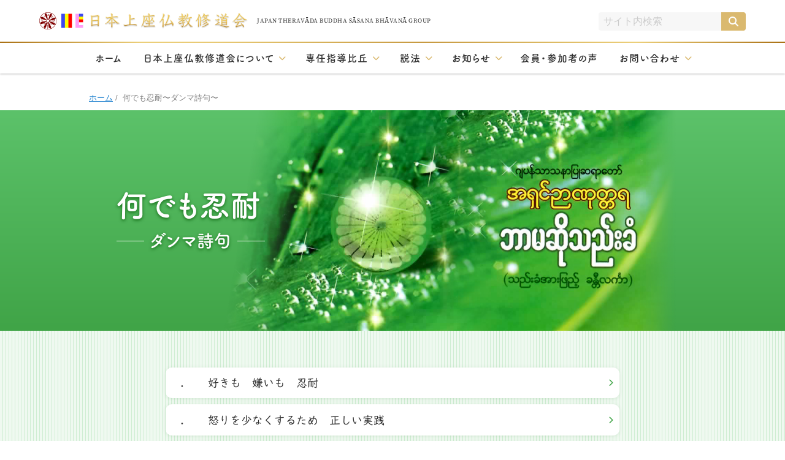

--- FILE ---
content_type: text/html; charset=UTF-8
request_url: https://jyouzabukkyo.jp/dammashiku/page/3/
body_size: 10590
content:
<!DOCTYPE html>
<html lang="ja">

  <head>

    <!-- Google tag (gtag.js) -->
    <script async src="https://www.googletagmanager.com/gtag/js?id=G-FJ7W4R74FS"></script>
    <script>
    window.dataLayer = window.dataLayer || [];

    function gtag() {
      dataLayer.push(arguments);
    }
    gtag('js', new Date());

    gtag('config', 'G-FJ7W4R74FS');
    </script>

    <meta charset="UTF-8">
    <meta http-equiv="X-UA-Compatible" content="IE=edge">
    <meta name="viewport" content="width=device-width, initial-scale=1.0">
    <title>何でも忍耐〜ダンマ詩句〜 | 日本上座仏教修道会 - Page 3    </title>

    
		<!-- All in One SEO 4.9.3 - aioseo.com -->
	<meta name="robots" content="noindex, nofollow, max-image-preview:large" />
	<meta name="google-site-verification" content="pAeta4TDB_KMNNjy1bTXdwp4cVxFqeJqz7ZQRaao_-4" />
	<link rel="canonical" href="https://jyouzabukkyo.jp/dammashiku/" />
	<link rel="prev" href="https://jyouzabukkyo.jp/dammashiku/page/2/" />
	<meta name="generator" content="All in One SEO (AIOSEO) 4.9.3" />
		<meta property="og:locale" content="ja_JP" />
		<meta property="og:site_name" content="日本上座仏教修道会 | お釈迦様の教えは実践の道つまり八正道（戒・定・慧）の実践です。ウィパッサナー瞑想と仏教の教えを日常生活の中で実践すること、そして日本に正しい仏教が伝わることを願い活動しています。" />
		<meta property="og:type" content="website" />
		<meta property="og:title" content="何でも忍耐〜ダンマ詩句〜 | 日本上座仏教修道会 - Page 3" />
		<meta property="og:url" content="https://jyouzabukkyo.jp/dammashiku/" />
		<meta property="og:image" content="https://jyouzabukkyo.jp/wp-content/uploads/2022/12/ogp_img.jpg" />
		<meta property="og:image:secure_url" content="https://jyouzabukkyo.jp/wp-content/uploads/2022/12/ogp_img.jpg" />
		<meta property="og:image:width" content="1200" />
		<meta property="og:image:height" content="630" />
		<meta name="twitter:card" content="summary_large_image" />
		<meta name="twitter:title" content="何でも忍耐〜ダンマ詩句〜 | 日本上座仏教修道会 - Page 3" />
		<meta name="twitter:image" content="https://jyouzabukkyo.jp/wp-content/uploads/2022/12/ogp_img.jpg" />
		<script type="application/ld+json" class="aioseo-schema">
			{"@context":"https:\/\/schema.org","@graph":[{"@type":"BreadcrumbList","@id":"https:\/\/jyouzabukkyo.jp\/dammashiku\/page\/3\/#breadcrumblist","itemListElement":[{"@type":"ListItem","@id":"https:\/\/jyouzabukkyo.jp#listItem","position":1,"name":"\u30db\u30fc\u30e0","item":"https:\/\/jyouzabukkyo.jp","nextItem":{"@type":"ListItem","@id":"https:\/\/jyouzabukkyo.jp\/dammashiku\/#listItem"}},{"@type":"ListItem","@id":"https:\/\/jyouzabukkyo.jp\/dammashiku\/#listItem","position":2,"item":"https:\/\/jyouzabukkyo.jp\/dammashiku\/","nextItem":{"@type":"ListItem","@id":"https:\/\/jyouzabukkyo.jp\/dammashiku\/page\/3#listItem","name":"\u30da\u30fc\u30b8 3"},"previousItem":{"@type":"ListItem","@id":"https:\/\/jyouzabukkyo.jp#listItem","name":"\u30db\u30fc\u30e0"}},{"@type":"ListItem","@id":"https:\/\/jyouzabukkyo.jp\/dammashiku\/page\/3#listItem","position":3,"name":"\u30da\u30fc\u30b8 3","previousItem":{"@type":"ListItem","@id":"https:\/\/jyouzabukkyo.jp\/dammashiku\/#listItem"}}]},{"@type":"CollectionPage","@id":"https:\/\/jyouzabukkyo.jp\/dammashiku\/page\/3\/#collectionpage","url":"https:\/\/jyouzabukkyo.jp\/dammashiku\/page\/3\/","name":"\u4f55\u3067\u3082\u5fcd\u8010\u301c\u30c0\u30f3\u30de\u8a69\u53e5\u301c | \u65e5\u672c\u4e0a\u5ea7\u4ecf\u6559\u4fee\u9053\u4f1a - Page 3","inLanguage":"ja","isPartOf":{"@id":"https:\/\/jyouzabukkyo.jp\/#website"},"breadcrumb":{"@id":"https:\/\/jyouzabukkyo.jp\/dammashiku\/page\/3\/#breadcrumblist"}},{"@type":"Organization","@id":"https:\/\/jyouzabukkyo.jp\/#organization","name":"\u65e5\u672c\u4e0a\u5ea7\u4ecf\u6559\u4fee\u9053\u4f1a","description":"\u304a\u91c8\u8fe6\u69d8\u306e\u6559\u3048\u306f\u5b9f\u8df5\u306e\u9053\u3064\u307e\u308a\u516b\u6b63\u9053\uff08\u6212\u30fb\u5b9a\u30fb\u6167\uff09\u306e\u5b9f\u8df5\u3067\u3059\u3002\u30a6\u30a3\u30d1\u30c3\u30b5\u30ca\u30fc\u7791\u60f3\u3068\u4ecf\u6559\u306e\u6559\u3048\u3092\u65e5\u5e38\u751f\u6d3b\u306e\u4e2d\u3067\u5b9f\u8df5\u3059\u308b\u3053\u3068\u3001\u305d\u3057\u3066\u65e5\u672c\u306b\u6b63\u3057\u3044\u4ecf\u6559\u304c\u4f1d\u308f\u308b\u3053\u3068\u3092\u9858\u3044\u6d3b\u52d5\u3057\u3066\u3044\u307e\u3059\u3002","url":"https:\/\/jyouzabukkyo.jp\/","logo":{"@type":"ImageObject","url":"https:\/\/jyouzabukkyo.jp\/wp-content\/uploads\/2023\/01\/favicon_230129.png","@id":"https:\/\/jyouzabukkyo.jp\/dammashiku\/page\/3\/#organizationLogo","width":512,"height":512},"image":{"@id":"https:\/\/jyouzabukkyo.jp\/dammashiku\/page\/3\/#organizationLogo"},"sameAs":["https:\/\/www.facebook.com\/profile.php?id=100064822266294"]},{"@type":"WebSite","@id":"https:\/\/jyouzabukkyo.jp\/#website","url":"https:\/\/jyouzabukkyo.jp\/","name":"\u65e5\u672c\u4e0a\u5ea7\u4ecf\u6559\u4fee\u9053\u4f1a","description":"\u304a\u91c8\u8fe6\u69d8\u306e\u6559\u3048\u306f\u5b9f\u8df5\u306e\u9053\u3064\u307e\u308a\u516b\u6b63\u9053\uff08\u6212\u30fb\u5b9a\u30fb\u6167\uff09\u306e\u5b9f\u8df5\u3067\u3059\u3002\u30a6\u30a3\u30d1\u30c3\u30b5\u30ca\u30fc\u7791\u60f3\u3068\u4ecf\u6559\u306e\u6559\u3048\u3092\u65e5\u5e38\u751f\u6d3b\u306e\u4e2d\u3067\u5b9f\u8df5\u3059\u308b\u3053\u3068\u3001\u305d\u3057\u3066\u65e5\u672c\u306b\u6b63\u3057\u3044\u4ecf\u6559\u304c\u4f1d\u308f\u308b\u3053\u3068\u3092\u9858\u3044\u6d3b\u52d5\u3057\u3066\u3044\u307e\u3059\u3002","inLanguage":"ja","publisher":{"@id":"https:\/\/jyouzabukkyo.jp\/#organization"}}]}
		</script>
		<!-- All in One SEO -->

<link rel="alternate" type="application/rss+xml" title="日本上座仏教修道会 &raquo; 何でも忍耐〜ダンマ詩句〜 フィード" href="https://jyouzabukkyo.jp/dammashiku/feed/" />
<style id='wp-img-auto-sizes-contain-inline-css' type='text/css'>
img:is([sizes=auto i],[sizes^="auto," i]){contain-intrinsic-size:3000px 1500px}
/*# sourceURL=wp-img-auto-sizes-contain-inline-css */
</style>
<link rel='stylesheet' id='colorbox-style-css' href='https://jyouzabukkyo.jp/wp-content/themes/jyouzabukkyo/css/colorbox.css?ver=1.6.4' type='text/css' media='all' />
<link rel='stylesheet' id='theme-style-css' href='https://jyouzabukkyo.jp/wp-content/themes/jyouzabukkyo/style.css?ver=1768391167' type='text/css' media='all' />
<style id='wp-emoji-styles-inline-css' type='text/css'>

	img.wp-smiley, img.emoji {
		display: inline !important;
		border: none !important;
		box-shadow: none !important;
		height: 1em !important;
		width: 1em !important;
		margin: 0 0.07em !important;
		vertical-align: -0.1em !important;
		background: none !important;
		padding: 0 !important;
	}
/*# sourceURL=wp-emoji-styles-inline-css */
</style>
<link rel='stylesheet' id='wp-block-library-css' href='https://jyouzabukkyo.jp/wp-includes/css/dist/block-library/style.min.css?ver=6.9' type='text/css' media='all' />
<style id='global-styles-inline-css' type='text/css'>
:root{--wp--preset--aspect-ratio--square: 1;--wp--preset--aspect-ratio--4-3: 4/3;--wp--preset--aspect-ratio--3-4: 3/4;--wp--preset--aspect-ratio--3-2: 3/2;--wp--preset--aspect-ratio--2-3: 2/3;--wp--preset--aspect-ratio--16-9: 16/9;--wp--preset--aspect-ratio--9-16: 9/16;--wp--preset--color--black: #000000;--wp--preset--color--cyan-bluish-gray: #abb8c3;--wp--preset--color--white: #ffffff;--wp--preset--color--pale-pink: #f78da7;--wp--preset--color--vivid-red: #cf2e2e;--wp--preset--color--luminous-vivid-orange: #ff6900;--wp--preset--color--luminous-vivid-amber: #fcb900;--wp--preset--color--light-green-cyan: #7bdcb5;--wp--preset--color--vivid-green-cyan: #00d084;--wp--preset--color--pale-cyan-blue: #8ed1fc;--wp--preset--color--vivid-cyan-blue: #0693e3;--wp--preset--color--vivid-purple: #9b51e0;--wp--preset--color--gold: #dab96f;--wp--preset--color--deep-gold: #b07515;--wp--preset--color--bg-gold: #f8f1e2;--wp--preset--color--bg-beige: #f7f5f1;--wp--preset--color--bg-gray: #f7f7f7;--wp--preset--color--deep-pink: #ff327d;--wp--preset--color--red: #f00;--wp--preset--gradient--vivid-cyan-blue-to-vivid-purple: linear-gradient(135deg,rgb(6,147,227) 0%,rgb(155,81,224) 100%);--wp--preset--gradient--light-green-cyan-to-vivid-green-cyan: linear-gradient(135deg,rgb(122,220,180) 0%,rgb(0,208,130) 100%);--wp--preset--gradient--luminous-vivid-amber-to-luminous-vivid-orange: linear-gradient(135deg,rgb(252,185,0) 0%,rgb(255,105,0) 100%);--wp--preset--gradient--luminous-vivid-orange-to-vivid-red: linear-gradient(135deg,rgb(255,105,0) 0%,rgb(207,46,46) 100%);--wp--preset--gradient--very-light-gray-to-cyan-bluish-gray: linear-gradient(135deg,rgb(238,238,238) 0%,rgb(169,184,195) 100%);--wp--preset--gradient--cool-to-warm-spectrum: linear-gradient(135deg,rgb(74,234,220) 0%,rgb(151,120,209) 20%,rgb(207,42,186) 40%,rgb(238,44,130) 60%,rgb(251,105,98) 80%,rgb(254,248,76) 100%);--wp--preset--gradient--blush-light-purple: linear-gradient(135deg,rgb(255,206,236) 0%,rgb(152,150,240) 100%);--wp--preset--gradient--blush-bordeaux: linear-gradient(135deg,rgb(254,205,165) 0%,rgb(254,45,45) 50%,rgb(107,0,62) 100%);--wp--preset--gradient--luminous-dusk: linear-gradient(135deg,rgb(255,203,112) 0%,rgb(199,81,192) 50%,rgb(65,88,208) 100%);--wp--preset--gradient--pale-ocean: linear-gradient(135deg,rgb(255,245,203) 0%,rgb(182,227,212) 50%,rgb(51,167,181) 100%);--wp--preset--gradient--electric-grass: linear-gradient(135deg,rgb(202,248,128) 0%,rgb(113,206,126) 100%);--wp--preset--gradient--midnight: linear-gradient(135deg,rgb(2,3,129) 0%,rgb(40,116,252) 100%);--wp--preset--font-size--small: 0.82em;--wp--preset--font-size--medium: 0.9em;--wp--preset--font-size--large: 1.125em;--wp--preset--font-size--x-large: 1.25em;--wp--preset--spacing--20: 0.44rem;--wp--preset--spacing--30: 0.67rem;--wp--preset--spacing--40: 1rem;--wp--preset--spacing--50: 1.5rem;--wp--preset--spacing--60: 2.25rem;--wp--preset--spacing--70: 3.38rem;--wp--preset--spacing--80: 5.06rem;--wp--preset--shadow--natural: 6px 6px 9px rgba(0, 0, 0, 0.2);--wp--preset--shadow--deep: 12px 12px 50px rgba(0, 0, 0, 0.4);--wp--preset--shadow--sharp: 6px 6px 0px rgba(0, 0, 0, 0.2);--wp--preset--shadow--outlined: 6px 6px 0px -3px rgb(255, 255, 255), 6px 6px rgb(0, 0, 0);--wp--preset--shadow--crisp: 6px 6px 0px rgb(0, 0, 0);}:where(.is-layout-flex){gap: 0.5em;}:where(.is-layout-grid){gap: 0.5em;}body .is-layout-flex{display: flex;}.is-layout-flex{flex-wrap: wrap;align-items: center;}.is-layout-flex > :is(*, div){margin: 0;}body .is-layout-grid{display: grid;}.is-layout-grid > :is(*, div){margin: 0;}:where(.wp-block-columns.is-layout-flex){gap: 2em;}:where(.wp-block-columns.is-layout-grid){gap: 2em;}:where(.wp-block-post-template.is-layout-flex){gap: 1.25em;}:where(.wp-block-post-template.is-layout-grid){gap: 1.25em;}.has-black-color{color: var(--wp--preset--color--black) !important;}.has-cyan-bluish-gray-color{color: var(--wp--preset--color--cyan-bluish-gray) !important;}.has-white-color{color: var(--wp--preset--color--white) !important;}.has-pale-pink-color{color: var(--wp--preset--color--pale-pink) !important;}.has-vivid-red-color{color: var(--wp--preset--color--vivid-red) !important;}.has-luminous-vivid-orange-color{color: var(--wp--preset--color--luminous-vivid-orange) !important;}.has-luminous-vivid-amber-color{color: var(--wp--preset--color--luminous-vivid-amber) !important;}.has-light-green-cyan-color{color: var(--wp--preset--color--light-green-cyan) !important;}.has-vivid-green-cyan-color{color: var(--wp--preset--color--vivid-green-cyan) !important;}.has-pale-cyan-blue-color{color: var(--wp--preset--color--pale-cyan-blue) !important;}.has-vivid-cyan-blue-color{color: var(--wp--preset--color--vivid-cyan-blue) !important;}.has-vivid-purple-color{color: var(--wp--preset--color--vivid-purple) !important;}.has-black-background-color{background-color: var(--wp--preset--color--black) !important;}.has-cyan-bluish-gray-background-color{background-color: var(--wp--preset--color--cyan-bluish-gray) !important;}.has-white-background-color{background-color: var(--wp--preset--color--white) !important;}.has-pale-pink-background-color{background-color: var(--wp--preset--color--pale-pink) !important;}.has-vivid-red-background-color{background-color: var(--wp--preset--color--vivid-red) !important;}.has-luminous-vivid-orange-background-color{background-color: var(--wp--preset--color--luminous-vivid-orange) !important;}.has-luminous-vivid-amber-background-color{background-color: var(--wp--preset--color--luminous-vivid-amber) !important;}.has-light-green-cyan-background-color{background-color: var(--wp--preset--color--light-green-cyan) !important;}.has-vivid-green-cyan-background-color{background-color: var(--wp--preset--color--vivid-green-cyan) !important;}.has-pale-cyan-blue-background-color{background-color: var(--wp--preset--color--pale-cyan-blue) !important;}.has-vivid-cyan-blue-background-color{background-color: var(--wp--preset--color--vivid-cyan-blue) !important;}.has-vivid-purple-background-color{background-color: var(--wp--preset--color--vivid-purple) !important;}.has-black-border-color{border-color: var(--wp--preset--color--black) !important;}.has-cyan-bluish-gray-border-color{border-color: var(--wp--preset--color--cyan-bluish-gray) !important;}.has-white-border-color{border-color: var(--wp--preset--color--white) !important;}.has-pale-pink-border-color{border-color: var(--wp--preset--color--pale-pink) !important;}.has-vivid-red-border-color{border-color: var(--wp--preset--color--vivid-red) !important;}.has-luminous-vivid-orange-border-color{border-color: var(--wp--preset--color--luminous-vivid-orange) !important;}.has-luminous-vivid-amber-border-color{border-color: var(--wp--preset--color--luminous-vivid-amber) !important;}.has-light-green-cyan-border-color{border-color: var(--wp--preset--color--light-green-cyan) !important;}.has-vivid-green-cyan-border-color{border-color: var(--wp--preset--color--vivid-green-cyan) !important;}.has-pale-cyan-blue-border-color{border-color: var(--wp--preset--color--pale-cyan-blue) !important;}.has-vivid-cyan-blue-border-color{border-color: var(--wp--preset--color--vivid-cyan-blue) !important;}.has-vivid-purple-border-color{border-color: var(--wp--preset--color--vivid-purple) !important;}.has-vivid-cyan-blue-to-vivid-purple-gradient-background{background: var(--wp--preset--gradient--vivid-cyan-blue-to-vivid-purple) !important;}.has-light-green-cyan-to-vivid-green-cyan-gradient-background{background: var(--wp--preset--gradient--light-green-cyan-to-vivid-green-cyan) !important;}.has-luminous-vivid-amber-to-luminous-vivid-orange-gradient-background{background: var(--wp--preset--gradient--luminous-vivid-amber-to-luminous-vivid-orange) !important;}.has-luminous-vivid-orange-to-vivid-red-gradient-background{background: var(--wp--preset--gradient--luminous-vivid-orange-to-vivid-red) !important;}.has-very-light-gray-to-cyan-bluish-gray-gradient-background{background: var(--wp--preset--gradient--very-light-gray-to-cyan-bluish-gray) !important;}.has-cool-to-warm-spectrum-gradient-background{background: var(--wp--preset--gradient--cool-to-warm-spectrum) !important;}.has-blush-light-purple-gradient-background{background: var(--wp--preset--gradient--blush-light-purple) !important;}.has-blush-bordeaux-gradient-background{background: var(--wp--preset--gradient--blush-bordeaux) !important;}.has-luminous-dusk-gradient-background{background: var(--wp--preset--gradient--luminous-dusk) !important;}.has-pale-ocean-gradient-background{background: var(--wp--preset--gradient--pale-ocean) !important;}.has-electric-grass-gradient-background{background: var(--wp--preset--gradient--electric-grass) !important;}.has-midnight-gradient-background{background: var(--wp--preset--gradient--midnight) !important;}.has-small-font-size{font-size: var(--wp--preset--font-size--small) !important;}.has-medium-font-size{font-size: var(--wp--preset--font-size--medium) !important;}.has-large-font-size{font-size: var(--wp--preset--font-size--large) !important;}.has-x-large-font-size{font-size: var(--wp--preset--font-size--x-large) !important;}
/*# sourceURL=global-styles-inline-css */
</style>

<style id='classic-theme-styles-inline-css' type='text/css'>
/*! This file is auto-generated */
.wp-block-button__link{color:#fff;background-color:#32373c;border-radius:9999px;box-shadow:none;text-decoration:none;padding:calc(.667em + 2px) calc(1.333em + 2px);font-size:1.125em}.wp-block-file__button{background:#32373c;color:#fff;text-decoration:none}
/*# sourceURL=/wp-includes/css/classic-themes.min.css */
</style>
<link rel='stylesheet' id='mediaelement-css' href='https://jyouzabukkyo.jp/wp-includes/js/mediaelement/mediaelementplayer-legacy.min.css?ver=4.2.17' type='text/css' media='all' />
<link rel='stylesheet' id='wp-mediaelement-css' href='https://jyouzabukkyo.jp/wp-includes/js/mediaelement/wp-mediaelement.min.css?ver=6.9' type='text/css' media='all' />
<link rel='stylesheet' id='view_editor_gutenberg_frontend_assets-css' href='https://jyouzabukkyo.jp/wp-content/plugins/wp-views/public/css/views-frontend.css?ver=3.6.21' type='text/css' media='all' />
<style id='view_editor_gutenberg_frontend_assets-inline-css' type='text/css'>
.wpv-sort-list-dropdown.wpv-sort-list-dropdown-style-default > span.wpv-sort-list,.wpv-sort-list-dropdown.wpv-sort-list-dropdown-style-default .wpv-sort-list-item {border-color: #cdcdcd;}.wpv-sort-list-dropdown.wpv-sort-list-dropdown-style-default .wpv-sort-list-item a {color: #444;background-color: #fff;}.wpv-sort-list-dropdown.wpv-sort-list-dropdown-style-default a:hover,.wpv-sort-list-dropdown.wpv-sort-list-dropdown-style-default a:focus {color: #000;background-color: #eee;}.wpv-sort-list-dropdown.wpv-sort-list-dropdown-style-default .wpv-sort-list-item.wpv-sort-list-current a {color: #000;background-color: #eee;}
.wpv-sort-list-dropdown.wpv-sort-list-dropdown-style-default > span.wpv-sort-list,.wpv-sort-list-dropdown.wpv-sort-list-dropdown-style-default .wpv-sort-list-item {border-color: #cdcdcd;}.wpv-sort-list-dropdown.wpv-sort-list-dropdown-style-default .wpv-sort-list-item a {color: #444;background-color: #fff;}.wpv-sort-list-dropdown.wpv-sort-list-dropdown-style-default a:hover,.wpv-sort-list-dropdown.wpv-sort-list-dropdown-style-default a:focus {color: #000;background-color: #eee;}.wpv-sort-list-dropdown.wpv-sort-list-dropdown-style-default .wpv-sort-list-item.wpv-sort-list-current a {color: #000;background-color: #eee;}.wpv-sort-list-dropdown.wpv-sort-list-dropdown-style-grey > span.wpv-sort-list,.wpv-sort-list-dropdown.wpv-sort-list-dropdown-style-grey .wpv-sort-list-item {border-color: #cdcdcd;}.wpv-sort-list-dropdown.wpv-sort-list-dropdown-style-grey .wpv-sort-list-item a {color: #444;background-color: #eeeeee;}.wpv-sort-list-dropdown.wpv-sort-list-dropdown-style-grey a:hover,.wpv-sort-list-dropdown.wpv-sort-list-dropdown-style-grey a:focus {color: #000;background-color: #e5e5e5;}.wpv-sort-list-dropdown.wpv-sort-list-dropdown-style-grey .wpv-sort-list-item.wpv-sort-list-current a {color: #000;background-color: #e5e5e5;}
.wpv-sort-list-dropdown.wpv-sort-list-dropdown-style-default > span.wpv-sort-list,.wpv-sort-list-dropdown.wpv-sort-list-dropdown-style-default .wpv-sort-list-item {border-color: #cdcdcd;}.wpv-sort-list-dropdown.wpv-sort-list-dropdown-style-default .wpv-sort-list-item a {color: #444;background-color: #fff;}.wpv-sort-list-dropdown.wpv-sort-list-dropdown-style-default a:hover,.wpv-sort-list-dropdown.wpv-sort-list-dropdown-style-default a:focus {color: #000;background-color: #eee;}.wpv-sort-list-dropdown.wpv-sort-list-dropdown-style-default .wpv-sort-list-item.wpv-sort-list-current a {color: #000;background-color: #eee;}.wpv-sort-list-dropdown.wpv-sort-list-dropdown-style-grey > span.wpv-sort-list,.wpv-sort-list-dropdown.wpv-sort-list-dropdown-style-grey .wpv-sort-list-item {border-color: #cdcdcd;}.wpv-sort-list-dropdown.wpv-sort-list-dropdown-style-grey .wpv-sort-list-item a {color: #444;background-color: #eeeeee;}.wpv-sort-list-dropdown.wpv-sort-list-dropdown-style-grey a:hover,.wpv-sort-list-dropdown.wpv-sort-list-dropdown-style-grey a:focus {color: #000;background-color: #e5e5e5;}.wpv-sort-list-dropdown.wpv-sort-list-dropdown-style-grey .wpv-sort-list-item.wpv-sort-list-current a {color: #000;background-color: #e5e5e5;}.wpv-sort-list-dropdown.wpv-sort-list-dropdown-style-blue > span.wpv-sort-list,.wpv-sort-list-dropdown.wpv-sort-list-dropdown-style-blue .wpv-sort-list-item {border-color: #0099cc;}.wpv-sort-list-dropdown.wpv-sort-list-dropdown-style-blue .wpv-sort-list-item a {color: #444;background-color: #cbddeb;}.wpv-sort-list-dropdown.wpv-sort-list-dropdown-style-blue a:hover,.wpv-sort-list-dropdown.wpv-sort-list-dropdown-style-blue a:focus {color: #000;background-color: #95bedd;}.wpv-sort-list-dropdown.wpv-sort-list-dropdown-style-blue .wpv-sort-list-item.wpv-sort-list-current a {color: #000;background-color: #95bedd;}
/*# sourceURL=view_editor_gutenberg_frontend_assets-inline-css */
</style>
<script type="text/javascript" src="https://jyouzabukkyo.jp/wp-content/plugins/wp-views/vendor/toolset/common-es/public/toolset-common-es-frontend.js?ver=175000" id="toolset-common-es-frontend-js"></script>
<script type="text/javascript" src="https://jyouzabukkyo.jp/wp-includes/js/jquery/jquery.min.js?ver=3.7.1" id="jquery-core-js"></script>
<script type="text/javascript" src="https://jyouzabukkyo.jp/wp-includes/js/jquery/jquery-migrate.min.js?ver=3.4.1" id="jquery-migrate-js"></script>
<link rel="EditURI" type="application/rsd+xml" title="RSD" href="https://jyouzabukkyo.jp/xmlrpc.php?rsd" />
<meta name="cdp-version" content="1.5.0" /> <script> window.addEventListener("load",function(){ var c={script:false,link:false}; function ls(s) { if(!['script','link'].includes(s)||c[s]){return;}c[s]=true; var d=document,f=d.getElementsByTagName(s)[0],j=d.createElement(s); if(s==='script'){j.async=true;j.src='https://jyouzabukkyo.jp/wp-content/plugins/wp-views/vendor/toolset/blocks/public/js/frontend.js?v=1.6.17';}else{ j.rel='stylesheet';j.href='https://jyouzabukkyo.jp/wp-content/plugins/wp-views/vendor/toolset/blocks/public/css/style.css?v=1.6.17';} f.parentNode.insertBefore(j, f); }; function ex(){ls('script');ls('link')} window.addEventListener("scroll", ex, {once: true}); if (('IntersectionObserver' in window) && ('IntersectionObserverEntry' in window) && ('intersectionRatio' in window.IntersectionObserverEntry.prototype)) { var i = 0, fb = document.querySelectorAll("[class^='tb-']"), o = new IntersectionObserver(es => { es.forEach(e => { o.unobserve(e.target); if (e.intersectionRatio > 0) { ex();o.disconnect();}else{ i++;if(fb.length>i){o.observe(fb[i])}} }) }); if (fb.length) { o.observe(fb[i]) } } }) </script>
	<noscript>
		<link rel="stylesheet" href="https://jyouzabukkyo.jp/wp-content/plugins/wp-views/vendor/toolset/blocks/public/css/style.css">
	</noscript><noscript><style>.lazyload[data-src]{display:none !important;}</style></noscript><style>.lazyload{background-image:none !important;}.lazyload:before{background-image:none !important;}</style><link rel="icon" href="https://jyouzabukkyo.jp/wp-content/uploads/2023/01/cropped-favicon_230129-32x32.png" sizes="32x32" />
<link rel="icon" href="https://jyouzabukkyo.jp/wp-content/uploads/2023/01/cropped-favicon_230129-192x192.png" sizes="192x192" />
<link rel="apple-touch-icon" href="https://jyouzabukkyo.jp/wp-content/uploads/2023/01/cropped-favicon_230129-180x180.png" />
<meta name="msapplication-TileImage" content="https://jyouzabukkyo.jp/wp-content/uploads/2023/01/cropped-favicon_230129-270x270.png" />

    <script>
    (function(d) {
      var config = {
          kitId: 'fdd2yxr',
          scriptTimeout: 3000,
          async: true
        },
        h = d.documentElement,
        t = setTimeout(function() {
          h.className = h.className.replace(/\bwf-loading\b/g, "") + " wf-inactive";
        }, config.scriptTimeout),
        tk = d.createElement("script"),
        f = false,
        s = d.getElementsByTagName("script")[0],
        a;
      h.className += " wf-loading";
      tk.src = 'https://use.typekit.net/' + config.kitId + '.js';
      tk.async = true;
      tk.onload = tk.onreadystatechange = function() {
        a = this.readyState;
        if (f || a && a != "complete" && a != "loaded") return;
        f = true;
        clearTimeout(t);
        try {
          Typekit.load(config)
        } catch (e) {}
      };
      s.parentNode.insertBefore(tk, s)
    })(document);
    </script>

    <script src="https://kit.fontawesome.com/bb4c305bd3.js" crossorigin="anonymous"></script>

    <link rel="profile" href="http://gmpg.org/xfn/11">
    <link rel="pingback" href="https://jyouzabukkyo.jp/xmlrpc.php">

  </head>

  <body class="archive paged post-type-archive post-type-archive-dammashiku paged-3 post-type-paged-3 wp-theme-jyouzabukkyo">

    <div class="wrapper">

      <div class="site-header">
        <div class="site-header__inner">

          <h1 class="site-header__ttl">
            <a href="https://jyouzabukkyo.jp/"><img src="[data-uri]" alt="日本上座仏教修道会" data-src="https://jyouzabukkyo.jp/wp-content/themes/jyouzabukkyo/images/header_logo_230129@2x.png" decoding="async" class="lazyload" data-eio-rwidth="680" data-eio-rheight="56"><noscript><img src="https://jyouzabukkyo.jp/wp-content/themes/jyouzabukkyo/images/header_logo_230129@2x.png" alt="日本上座仏教修道会" data-eio="l"></noscript><small>JAPAN THERAVĀDA BUDDHA SĀSANA BHĀVANĀ GROUP</small></a>
          </h1><!-- .site-header__ttl -->

          <!-- ▼ PC：検索フォーム ▼ -->
          <div itemscope itemtype="https://schema.org/WebSite">
  <meta itemprop="url" content="https://jyouzabukkyo.jp/" />
  <form itemprop="potentialAction" itemscope itemtype="https://schema.org/SearchAction" method="get" id="searchform" class="search-form" action="https://jyouzabukkyo.jp/">
    <meta itemprop="target" content="https://jyouzabukkyo.jp/?s={s}" />
    <input itemprop="query-input" type="text" class="search-field" name="s" id="s" placeholder="サイト内検索" value="" />
    <button type="submit" class="btn-search" name="submit" id="searchsubmit" value="検索"><i class="fa-solid fa-magnifying-glass"></i></button>
  </form>
</div>          <!-- ▲ PC：検索フォーム ▲ -->

        </div><!-- .site-header__inner -->
      </div><!-- .site-header -->

      <!-- ▼ SP：ハンバーガーメニューボタン ▼ -->
      <div class="global-nav-header">
        <div class="global-nav-icon">
          <span class="point top"></span>
          <span class="point mid"></span>
          <span class="point bot"></span>
        </div>
        <div class="global-nav-name">MENU</div>
      </div>
      <!-- ▲ SP：ハンバーガーメニューボタン ▲ -->

      <!-- ▼ グローバルナビゲーション（共通） ▼ -->
      <nav class="global-nav">

        <ul class="nav-list">

          <li class="nav-item">
            <a href="https://jyouzabukkyo.jp/">ホーム</a>
          </li>

          <li class="nav-item">
            <a href="#" class="nav-item__btn-parent">日本上座仏教修道会について</a>
            <div class="nav-item__sub">
              <div class="nav-item__sub-inner">

                <ul class="icon-list three">
                  <li><a href="https://jyouzabukkyo.jp/about/#section-01" class="nav-item__btn-large">上座仏教とは</a></li>
                  <li><a href="https://jyouzabukkyo.jp/about/#section-02" class="nav-item__btn-large">日本上座仏教修道会のご紹介</a></li>
                  <li><a href="https://jyouzabukkyo.jp/about/#section-03" class="nav-item__btn-large">沿革</a></li>
                  <li><a href="https://jyouzabukkyo.jp/book/" class="nav-item__btn-large">書籍・CDのご案内</a></li>
                </ul><!-- .icon-list -->

                <div class="nav-item__activity">
                  <div class="nav-item__activity-inner">
                    <h3 class="nav-item__activity-ttl">活　動</h3>

                    <div class="nav-item__activity-flex">

                      <div class="nav-item__activity-main">
                        <p class="nav-item__activity-main-ttl">主な行事</p>
                        <ul class="nav-item__activity-main-list">
                          <li><a href="https://jyouzabukkyo.jp/seppou_shinjuku801/" class="nav-item__btn-small">新宿801説法会</a></li>
                          <li><a href="https://jyouzabukkyo.jp/meisou_ten-days/" class="nav-item__btn-small">10日間宿泊瞑想会</a></li>
                          <li><a href="https://jyouzabukkyo.jp/meisou_tokubetsu/" class="nav-item__btn-small">特別瞑想会</a></li>
                          <li><a href="https://jyouzabukkyo.jp/schedule/2025_reiwa07/" class="nav-item__btn-small">年間スケジュール</a></li>
                        </ul><!-- .nav-item__activity-main-list -->
                      </div><!-- .nav-item__activity-main -->

                      <ul class="nav-item__activity-list">
                        <li>
                          <a href="https://jyouzabukkyo.jp/tsushin/" class="nav-item__btn-large">マッジマー・パティパダー通信誌発行</a>
                        </li>
                        <li>
                          <a href="https://jyouzabukkyo.jp/biku/" class="nav-item__btn-large">見習い比丘出家</a>
                        </li>
                        <li>
                          <a href="https://jyouzabukkyo.jp/metta/" class="nav-item__btn-large">メッター（慈悲）基金</a>
                        </li>
                      </ul><!-- .nav-item__activity-list -->
                    </div><!-- .nav-item__activity-flex -->

                  </div><!-- .nav-item__activity-inner -->
                </div><!-- .nav-item__activity -->

              </div><!-- .nav-item__sub-inner -->
            </div><!-- .nav-item__sub -->
          </li>

          <li class="nav-item">
            <a href="#" class="nav-item__btn-parent">専任指導比丘</a>
            <div class="nav-item__sub">
              <div class="nav-item__sub-inner">
                <ul class="icon-list three">
                  <li><a href="https://jyouzabukkyo.jp/senninbiku/#section-01" class="nav-item__btn-large">ニャーヌッタラ大長老</a></li>
                </ul>
                <ul class="icon-list three">
                  <li><a href="https://jyouzabukkyo.jp/senninbiku/#section-02" class="nav-item__btn-large">勲章</a></li>
                </ul>
                <ul class="icon-list three">
                  <li><a href="https://jyouzabukkyo.jp/senninbiku/#section-03" class="nav-item__btn-large">著書</a></li>
                </ul>
              </div><!-- .nav-item__sub-inner -->
            </div><!-- .nav-item__sub -->
          </li>

          <li class="nav-item">
            <a href="#" class="nav-item__btn-parent">説法</a>
            <div class="nav-item__sub">
              <div class="nav-item__sub-inner">
                <ul class="icon-list three parent">
                  <li><a href="https://jyouzabukkyo.jp/seppou/" class="nav-item__btn-large">ニャーヌッタラ大長老の説法</a>
                    <ul class="icon-list child">
                      <li><a href="https://jyouzabukkyo.jp/seppou/kunsyojyuyo_01/" class="nav-item__btn-small">勲章授与の説法</a></li>
                      <li><a href="https://jyouzabukkyo.jp/seppou/bukkyouki/" class="nav-item__btn-small">仏教旗について</a></li>
                    </ul>
                  </li>
                </ul>
                <ul class="icon-list three">
                  <li><a href="https://jyouzabukkyo.jp/dammashiku/" class="nav-item__btn-large">何でも忍耐〜ダンマ詩句</a></li>
                </ul>
                <ul class="icon-list three">
                  <li><a href="https://jyouzabukkyo.jp/seppou_kesara/" class="nav-item__btn-large">ウ・ケサラ大長老の説法</a></li>
                </ul>
              </div><!-- .nav-item__sub-inner -->
            </div><!-- .nav-item__sub -->
          </li>

          <li class="nav-item">
            <a href="#" class="nav-item__btn-parent">お知らせ</a>
            <div class="nav-item__sub">
              <div class="nav-item__sub-inner">
                <ul class="icon-list two">
                  <li><a href="https://jyouzabukkyo.jp/sima/" class="nav-item__btn-large">シーマー（戒壇）・仏塔</a></li>
                </ul>
                <ul class="icon-list two">
                  <li><a href="https://jyouzabukkyo.jp/news/" class="nav-item__btn-large">説法会・宿泊瞑想会・行事など</a></li>
                </ul>
              </div><!-- .nav-item__sub-inner -->
            </div><!-- .nav-item__sub -->
          </li>

          <li class="nav-item"><a href="https://jyouzabukkyo.jp/voice/">会員・参加者の声</a></li>

          <li class="nav-item">
            <a href="#" class="nav-item__btn-parent">お問い合わせ</a>
            <div class="nav-item__sub">
              <div class="nav-item__sub-inner">
                <ul class="icon-list three">
                  <li><a href="https://jyouzabukkyo.jp/contact/#section-01" class="nav-item__btn-large">新宿本部</a>
                  </li>
                </ul>
                <ul class="icon-list three">
                  <li><a href="https://jyouzabukkyo.jp/contact/#section-02" class="nav-item__btn-large">淨心庵精舎</a></li>
                </ul>
                <ul class="icon-list three">
                  <li><a href="https://jyouzabukkyo.jp/contact/#section-03" class="nav-item__btn-large">メンタルフレンドハウス</a></li>
                </ul>
              </div><!-- .nav-item__sub-inner -->
            </div><!-- .nav-item__sub -->
          </li>

          <li class="nav-item-search">

            <!-- ▼ SP：検索フォーム ▼ -->
            <div itemscope itemtype="https://schema.org/WebSite">
  <meta itemprop="url" content="https://jyouzabukkyo.jp/" />
  <form itemprop="potentialAction" itemscope itemtype="https://schema.org/SearchAction" method="get" id="searchform" class="search-form" action="https://jyouzabukkyo.jp/">
    <meta itemprop="target" content="https://jyouzabukkyo.jp/?s={s}" />
    <input itemprop="query-input" type="text" class="search-field" name="s" id="s" placeholder="サイト内検索" value="" />
    <button type="submit" class="btn-search" name="submit" id="searchsubmit" value="検索"><i class="fa-solid fa-magnifying-glass"></i></button>
  </form>
</div>            <!-- ▲ SP：検索フォーム ▲ -->

          </li>
        </ul><!-- .nav-list -->

      </nav><!-- .global-nav -->
      <!-- ▲ グローバルナビゲーション（共通） ▲ -->


            <div class="breadcrumbs">
        <span class="breadcrumb"><a href="https://jyouzabukkyo.jp/">ホーム</a></span><span class="breadcrumb-separator">&#047;</span>
        
                <span class="breadcrumb">何でも忍耐〜ダンマ詩句〜</span>

        
              </div><!-- .breadcrumbs -->
      
      <div class="site-content">
<article id="post-313" class="page">

  <header class="dammashiku__header">
    <div class="dammashiku__header-inner">
      <h1 class="dammashiku__ttl"><strong>何でも忍耐</strong><small>ダンマ詩句</small></h1>
    </div><!-- .dammashiku__header-inner -->
  </header><!-- .dammashiku__header -->

  <ul class="dammashiku__list">
    
    <li>
      <a href="https://jyouzabukkyo.jp/dammashiku//">
        <dl class="dammashiku__item">
          <dt>.</dt>
          <dd>好きも　嫌いも　忍耐 </dd>
        </dl><!-- .dammashiku__item -->
      </a>
    </li>

    
    <li>
      <a href="https://jyouzabukkyo.jp/dammashiku//">
        <dl class="dammashiku__item">
          <dt>.</dt>
          <dd>怒りを少なくするため　正しい実践 </dd>
        </dl><!-- .dammashiku__item -->
      </a>
    </li>

    
    <li>
      <a href="https://jyouzabukkyo.jp/dammashiku//">
        <dl class="dammashiku__item">
          <dt>.</dt>
          <dd>智慧をもって　忍耐 </dd>
        </dl><!-- .dammashiku__item -->
      </a>
    </li>

    
    <li>
      <a href="https://jyouzabukkyo.jp/dammashiku//">
        <dl class="dammashiku__item">
          <dt>.</dt>
          <dd>慈悲をもって　忍耐 </dd>
        </dl><!-- .dammashiku__item -->
      </a>
    </li>

    
    <li>
      <a href="https://jyouzabukkyo.jp/dammashiku//">
        <dl class="dammashiku__item">
          <dt>.</dt>
          <dd>戒律をもって　忍耐 </dd>
        </dl><!-- .dammashiku__item -->
      </a>
    </li>

    
    <li>
      <a href="https://jyouzabukkyo.jp/dammashiku//">
        <dl class="dammashiku__item">
          <dt>.</dt>
          <dd>カンティ パーラミー（忍耐の波羅蜜） </dd>
        </dl><!-- .dammashiku__item -->
      </a>
    </li>

    
    <li>
      <a href="https://jyouzabukkyo.jp/dammashiku//">
        <dl class="dammashiku__item">
          <dt>.</dt>
          <dd>忍耐の力は　慈悲と智慧 </dd>
        </dl><!-- .dammashiku__item -->
      </a>
    </li>

    
    <li>
      <a href="https://jyouzabukkyo.jp/dammashiku//">
        <dl class="dammashiku__item">
          <dt>.</dt>
          <dd>カンティ―（忍耐とは） </dd>
        </dl><!-- .dammashiku__item -->
      </a>
    </li>

    
  </ul><!-- .dammashiku__list -->

  <div class='wp-pagenavi' role='navigation'>
<span class='pages'>3 / 3</span><a class="previouspostslink" rel="prev" aria-label="前のページ" href="https://jyouzabukkyo.jp/dammashiku/page/2/"><i class="fa-solid fa-chevron-left"></i></a><a class="page smaller" title="ページ 1" href="https://jyouzabukkyo.jp/dammashiku/">1</a><a class="page smaller" title="ページ 2" href="https://jyouzabukkyo.jp/dammashiku/page/2/">2</a><span aria-current='page' class='current'>3</span>
</div>
</article><!-- .page -->

</div><!-- .site-content -->


<div class="site-footer">
  <div class="site-footer__inner">
    <p class="site-footer__privacy"><a href="https://jyouzabukkyo.jp/privacy-policy/">プライバシーポリシー</a></p>
    <p class="site-footer__copy">©2026 Japan Jyouzabukkyo Syudoukai. <br class="sp-br">All rights reserved.</p>
    <div class="site-footer__img"></div>
  </div><!-- .site-footer__inner -->
</div><!-- .site-footer -->

</div><!-- .wrapper -->

<div id="pagetop">
  <a href="#" class="btn-totop">
    <i class="fas fa-chevron-up"></i>
    <span class="totop-txt">TOP</span>
  </a>
</div><!-- #pagetop -->


<script type="speculationrules">
{"prefetch":[{"source":"document","where":{"and":[{"href_matches":"/*"},{"not":{"href_matches":["/wp-*.php","/wp-admin/*","/wp-content/uploads/*","/wp-content/*","/wp-content/plugins/*","/wp-content/themes/jyouzabukkyo/*","/*\\?(.+)"]}},{"not":{"selector_matches":"a[rel~=\"nofollow\"]"}},{"not":{"selector_matches":".no-prefetch, .no-prefetch a"}}]},"eagerness":"conservative"}]}
</script>
<script type="text/javascript" id="eio-lazy-load-js-before">
/* <![CDATA[ */
var eio_lazy_vars = {"exactdn_domain":"","skip_autoscale":0,"bg_min_dpr":1.100000000000000088817841970012523233890533447265625,"threshold":0,"use_dpr":1};
//# sourceURL=eio-lazy-load-js-before
/* ]]> */
</script>
<script type="text/javascript" src="https://jyouzabukkyo.jp/wp-content/plugins/ewww-image-optimizer/includes/lazysizes.min.js?ver=831" id="eio-lazy-load-js" async="async" data-wp-strategy="async"></script>
<script type="text/javascript" src="https://jyouzabukkyo.jp/wp-content/themes/jyouzabukkyo/js/jquery.colorbox-min.js" id="colorbox-js"></script>
<script type="text/javascript" src="https://jyouzabukkyo.jp/wp-content/themes/jyouzabukkyo/js/common.js?ver=1769873795" id="theme-common-js"></script>
<script id="wp-emoji-settings" type="application/json">
{"baseUrl":"https://s.w.org/images/core/emoji/17.0.2/72x72/","ext":".png","svgUrl":"https://s.w.org/images/core/emoji/17.0.2/svg/","svgExt":".svg","source":{"concatemoji":"https://jyouzabukkyo.jp/wp-includes/js/wp-emoji-release.min.js?ver=6.9"}}
</script>
<script type="module">
/* <![CDATA[ */
/*! This file is auto-generated */
const a=JSON.parse(document.getElementById("wp-emoji-settings").textContent),o=(window._wpemojiSettings=a,"wpEmojiSettingsSupports"),s=["flag","emoji"];function i(e){try{var t={supportTests:e,timestamp:(new Date).valueOf()};sessionStorage.setItem(o,JSON.stringify(t))}catch(e){}}function c(e,t,n){e.clearRect(0,0,e.canvas.width,e.canvas.height),e.fillText(t,0,0);t=new Uint32Array(e.getImageData(0,0,e.canvas.width,e.canvas.height).data);e.clearRect(0,0,e.canvas.width,e.canvas.height),e.fillText(n,0,0);const a=new Uint32Array(e.getImageData(0,0,e.canvas.width,e.canvas.height).data);return t.every((e,t)=>e===a[t])}function p(e,t){e.clearRect(0,0,e.canvas.width,e.canvas.height),e.fillText(t,0,0);var n=e.getImageData(16,16,1,1);for(let e=0;e<n.data.length;e++)if(0!==n.data[e])return!1;return!0}function u(e,t,n,a){switch(t){case"flag":return n(e,"\ud83c\udff3\ufe0f\u200d\u26a7\ufe0f","\ud83c\udff3\ufe0f\u200b\u26a7\ufe0f")?!1:!n(e,"\ud83c\udde8\ud83c\uddf6","\ud83c\udde8\u200b\ud83c\uddf6")&&!n(e,"\ud83c\udff4\udb40\udc67\udb40\udc62\udb40\udc65\udb40\udc6e\udb40\udc67\udb40\udc7f","\ud83c\udff4\u200b\udb40\udc67\u200b\udb40\udc62\u200b\udb40\udc65\u200b\udb40\udc6e\u200b\udb40\udc67\u200b\udb40\udc7f");case"emoji":return!a(e,"\ud83e\u1fac8")}return!1}function f(e,t,n,a){let r;const o=(r="undefined"!=typeof WorkerGlobalScope&&self instanceof WorkerGlobalScope?new OffscreenCanvas(300,150):document.createElement("canvas")).getContext("2d",{willReadFrequently:!0}),s=(o.textBaseline="top",o.font="600 32px Arial",{});return e.forEach(e=>{s[e]=t(o,e,n,a)}),s}function r(e){var t=document.createElement("script");t.src=e,t.defer=!0,document.head.appendChild(t)}a.supports={everything:!0,everythingExceptFlag:!0},new Promise(t=>{let n=function(){try{var e=JSON.parse(sessionStorage.getItem(o));if("object"==typeof e&&"number"==typeof e.timestamp&&(new Date).valueOf()<e.timestamp+604800&&"object"==typeof e.supportTests)return e.supportTests}catch(e){}return null}();if(!n){if("undefined"!=typeof Worker&&"undefined"!=typeof OffscreenCanvas&&"undefined"!=typeof URL&&URL.createObjectURL&&"undefined"!=typeof Blob)try{var e="postMessage("+f.toString()+"("+[JSON.stringify(s),u.toString(),c.toString(),p.toString()].join(",")+"));",a=new Blob([e],{type:"text/javascript"});const r=new Worker(URL.createObjectURL(a),{name:"wpTestEmojiSupports"});return void(r.onmessage=e=>{i(n=e.data),r.terminate(),t(n)})}catch(e){}i(n=f(s,u,c,p))}t(n)}).then(e=>{for(const n in e)a.supports[n]=e[n],a.supports.everything=a.supports.everything&&a.supports[n],"flag"!==n&&(a.supports.everythingExceptFlag=a.supports.everythingExceptFlag&&a.supports[n]);var t;a.supports.everythingExceptFlag=a.supports.everythingExceptFlag&&!a.supports.flag,a.supports.everything||((t=a.source||{}).concatemoji?r(t.concatemoji):t.wpemoji&&t.twemoji&&(r(t.twemoji),r(t.wpemoji)))});
//# sourceURL=https://jyouzabukkyo.jp/wp-includes/js/wp-emoji-loader.min.js
/* ]]> */
</script>

</body>

</html>

--- FILE ---
content_type: text/css
request_url: https://jyouzabukkyo.jp/wp-content/themes/jyouzabukkyo/css/colorbox.css?ver=1.6.4
body_size: 1059
content:
/*
    Colorbox Core Style:
    The following CSS is consistent between example themes and should not be altered.
*/
#colorbox,
#cboxOverlay,
#cboxWrapper {
  left: 0;
  overflow: hidden;
  position: absolute;
  top: 0;
  transform: translate3d(0, 0, 0);
  z-index: 9999;
}

#cboxWrapper {
  max-width: none;
}

#cboxOverlay {
  height: 100%;
  position: fixed;
  width: 100%;
}

#cboxMiddleLeft,
#cboxBottomLeft {
  clear: left;
}

#cboxContent {
  position: relative;
}

#cboxLoadedContent {
  overflow: auto;
  -webkit-overflow-scrolling: touch;
}

#cboxTitle {
  margin: 0;
}

#cboxLoadingOverlay,
#cboxLoadingGraphic {
  height: 100%;
  left: 0;
  position: absolute;
  top: 0;
  width: 100%;
}

#cboxPrevious,
#cboxNext,
#cboxClose,
#cboxSlideshow {
  cursor: pointer;
}

.cboxPhoto {
  border: 0;
  display: block;
  float: left;
  interpolation-mode: bicubic;
  margin: auto;
  max-width: none;
}

.cboxIframe {
  border: 0;
  display: block;
  height: 100%;
  margin: 0;
  padding: 0;
  width: 100%;
}

#colorbox,
#cboxContent,
#cboxLoadedContent {
  box-sizing: content-box;
}

/*
    User Style:
    Change the following styles to modify the appearance of Colorbox.  They are
    ordered & tabbed in a way that represents the nesting of the generated HTML.
*/
#cboxOverlay {
  background: #fff;
  filter: alpha(opacity = 90);
  opacity: 0.9;
}

#colorbox {
  outline: 0;
}

#cboxContent {
  background: #000;
  margin-top: 32px;
  overflow: visible;
}

.cboxIframe {
  background: #fff;
}

#cboxError {
  border: 1px solid #ccc;
  padding: 50px;
}

#cboxLoadedContent {
  background: #000;
  padding: 1px;
}

#cboxLoadingGraphic {
  background: url(images/loading.gif) no-repeat center center;
}

#cboxLoadingOverlay {
  background: #000;
}

#cboxTitle {
  color: #000;
  left: 0;
  position: absolute;
  top: -22px;
}

#cboxCurrent {
  position: absolute;
  right: 205px;
  text-indent: -9999px;
  top: -22px;
}

/* these elements are buttons, and may need to have additional styles reset to avoid unwanted base styles */
#cboxPrevious,
#cboxNext,
#cboxSlideshow,
#cboxClose {
  background: url(images/controls.png) no-repeat 0 0;
  border: 0;
  height: 20px;
  margin: 0;
  overflow: visible;
  padding: 0;
  position: absolute;
  text-indent: -9999px;
  top: -25px;
  width: 20px;
}

/* avoid outlines on :active (mouseclick), but preserve outlines on :focus (tabbed navigating) */
#cboxPrevious:active,
#cboxNext:active,
#cboxSlideshow:active,
#cboxClose:active {
  outline: 0;
}

#cboxPrevious {
  background-position: 0 0;
  right: 44px;
}

#cboxPrevious:hover {
  background-position: 0 -25px;
}

#cboxNext {
  background-position: -25px 0;
  right: 22px;
}

#cboxNext:hover {
  background-position: -25px -25px;
}

#cboxClose {
  background-position: -50px 0;
  right: 0;
}

#cboxClose:hover {
  background-position: -50px -25px;
}

.cboxSlideshow_on #cboxPrevious,
.cboxSlideshow_off #cboxPrevious {
  right: 66px;
}

.cboxSlideshow_on #cboxSlideshow {
  background-position: -75px -25px;
  right: 44px;
}

.cboxSlideshow_on #cboxSlideshow:hover {
  background-position: -100px -25px;
}

.cboxSlideshow_off #cboxSlideshow {
  background-position: -100px 0;
  right: 44px;
}

.cboxSlideshow_off #cboxSlideshow:hover {
  background-position: -75px -25px;
}


--- FILE ---
content_type: application/javascript
request_url: https://jyouzabukkyo.jp/wp-content/themes/jyouzabukkyo/js/common.js?ver=1769873795
body_size: 912
content:
(() => {
  // src/js/modules/01_colorbox.js
  function initColorbox($) {
    if (typeof $.fn.colorbox !== "function") return;
    $('a[href$=".jpg"], a[href$=".jpeg"], a[href$=".png"], a[href$=".gif"]').colorbox({
      maxWidth: "90%",
      maxHeight: "90%",
      opacity: 0.7
    });
  }

  // src/js/modules/02_nav.js
  function gNav($) {
    const $header = $(".global-nav-header");
    const $navList = $(".global-nav ul.nav-list");
    const $icon = $(".global-nav-icon");
    const $items = $(".nav-item");
    const DURATION = 250;
    $header.off("click.gNav").on("click.gNav", function(e) {
      e.preventDefault();
      e.stopPropagation();
      $navList.stop(true, true);
      if ($navList.is(":visible")) {
        $navList.slideUp(DURATION);
      } else {
        $navList.slideDown(DURATION);
      }
      $icon.toggleClass("open");
    });
    $(window).off("load.gNav resize.gNav").on("load.gNav resize.gNav", function() {
      if (window.innerWidth > 1025) {
        $navList.stop(true, true).css("display", "flex");
        $(".nav-item__sub").css("display", "block");
      } else {
        $navList.stop(true, true).css("display", "none");
        $icon.removeClass("open");
        $(".nav-item__sub").css("display", "none");
      }
    });
    $items.off("click.gNavAccordion").on("click.gNavAccordion", function() {
      if (window.matchMedia("(max-width: 1024px)").matches) {
        const $this = $(this);
        const $sub = $this.children(".nav-item__sub");
        $sub.stop(true, true).slideToggle(200);
        $this.toggleClass("open");
        $items.not($this).removeClass("open").children(".nav-item__sub").stop(true, true).slideUp(200);
      }
    });
  }

  // src/js/modules/03_common.js
  function pageTop($) {
    const $topBtn = $("#pagetop");
    if (!$topBtn.length) return;
    $topBtn.hide();
    $(window).off("scroll.pageTop").on("scroll.pageTop", function() {
      if ($(this).scrollTop() > 100) {
        $topBtn.fadeIn();
      } else {
        $topBtn.fadeOut();
      }
    });
    $topBtn.off("click.pageTop").on("click.pageTop", function(e) {
      e.preventDefault();
      $("html, body").stop(true).animate({ scrollTop: 0 }, 400, "swing");
    });
  }
  function anchorLink($) {
    $('a[href^="#"]').not("li.nav-item > a").not(".global-nav-header").not("#pagetop").off("click.anchorLink").on("click.anchorLink", function(e) {
      const href = $(this).attr("href");
      if (!href || href === "#") return;
      const $target = $(href);
      if (!$target.length) return;
      e.preventDefault();
      $("html, body").animate({ scrollTop: $target.offset().top }, 400, "swing");
    });
  }

  // src/js/main.js
  jQuery(function($) {
    initColorbox($);
    gNav($);
    pageTop($);
    anchorLink($);
  });
})();
//# sourceMappingURL=common.js.map
